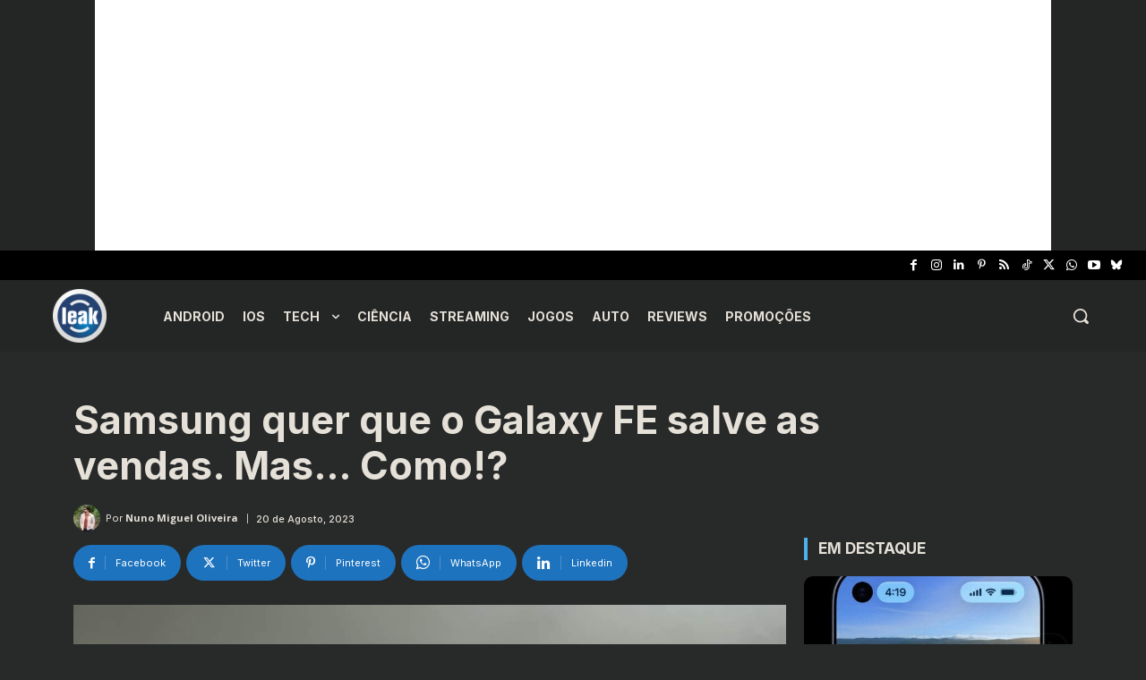

--- FILE ---
content_type: text/html; charset=utf-8
request_url: https://www.google.com/recaptcha/api2/aframe
body_size: 266
content:
<!DOCTYPE HTML><html><head><meta http-equiv="content-type" content="text/html; charset=UTF-8"></head><body><script nonce="enHrUIYMp-HohztsWYWM4w">/** Anti-fraud and anti-abuse applications only. See google.com/recaptcha */ try{var clients={'sodar':'https://pagead2.googlesyndication.com/pagead/sodar?'};window.addEventListener("message",function(a){try{if(a.source===window.parent){var b=JSON.parse(a.data);var c=clients[b['id']];if(c){var d=document.createElement('img');d.src=c+b['params']+'&rc='+(localStorage.getItem("rc::a")?sessionStorage.getItem("rc::b"):"");window.document.body.appendChild(d);sessionStorage.setItem("rc::e",parseInt(sessionStorage.getItem("rc::e")||0)+1);localStorage.setItem("rc::h",'1768728302111');}}}catch(b){}});window.parent.postMessage("_grecaptcha_ready", "*");}catch(b){}</script></body></html>